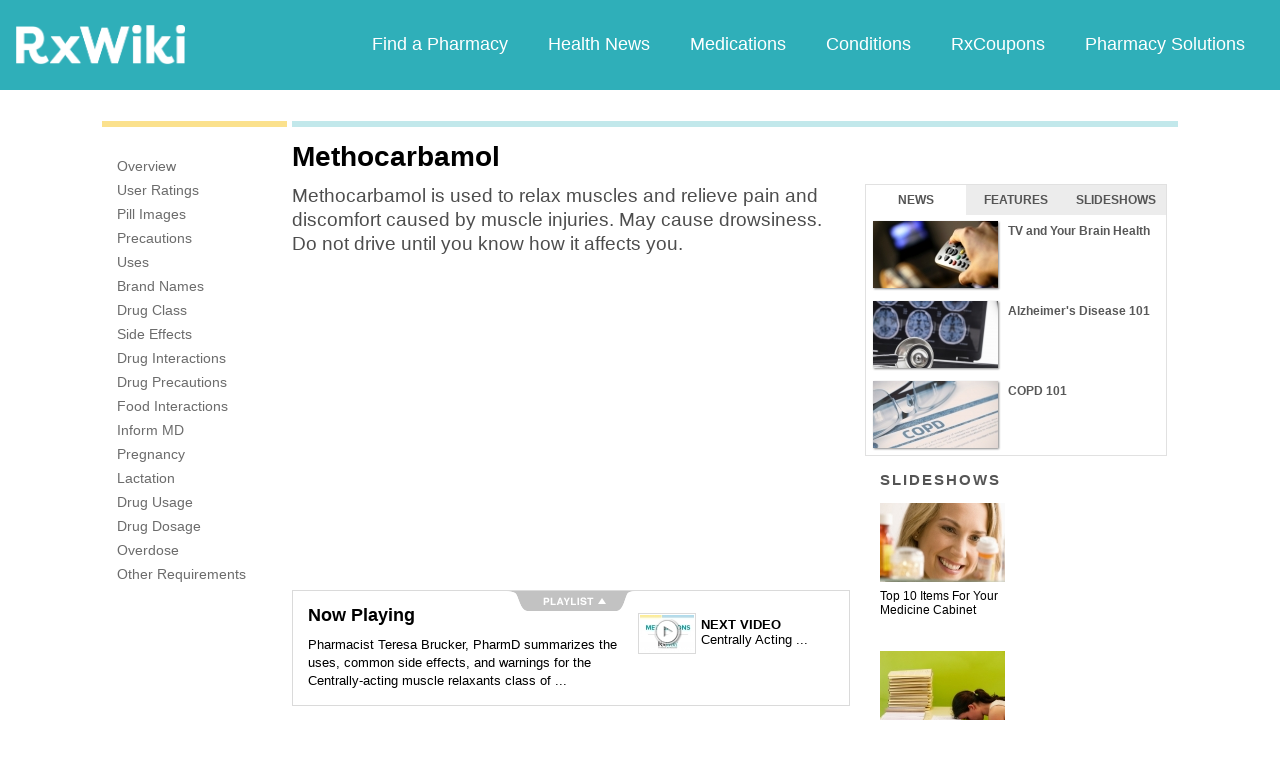

--- FILE ---
content_type: text/html; charset=utf-8
request_url: https://www.google.com/recaptcha/api2/aframe
body_size: 271
content:
<!DOCTYPE HTML><html><head><meta http-equiv="content-type" content="text/html; charset=UTF-8"></head><body><script nonce="5BXwRW7nJkJwAtW6DP3dEQ">/** Anti-fraud and anti-abuse applications only. See google.com/recaptcha */ try{var clients={'sodar':'https://pagead2.googlesyndication.com/pagead/sodar?'};window.addEventListener("message",function(a){try{if(a.source===window.parent){var b=JSON.parse(a.data);var c=clients[b['id']];if(c){var d=document.createElement('img');d.src=c+b['params']+'&rc='+(localStorage.getItem("rc::a")?sessionStorage.getItem("rc::b"):"");window.document.body.appendChild(d);sessionStorage.setItem("rc::e",parseInt(sessionStorage.getItem("rc::e")||0)+1);localStorage.setItem("rc::h",'1765944532108');}}}catch(b){}});window.parent.postMessage("_grecaptcha_ready", "*");}catch(b){}</script></body></html>

--- FILE ---
content_type: text/javascript; charset=utf-8
request_url: https://app.link/_r?sdk=web2.86.5&branch_key=key_live_ofAKvbd28YCAHL8U4QHP5amkqrmuEgq6&callback=branch_callback__0
body_size: 69
content:
/**/ typeof branch_callback__0 === 'function' && branch_callback__0("1529689103817075113");